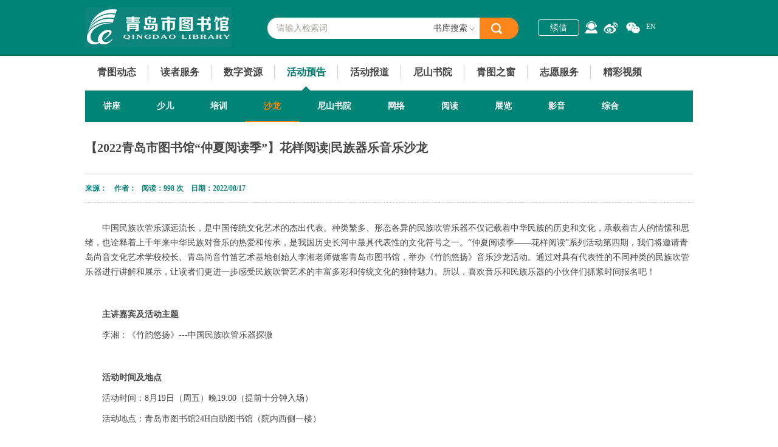

--- FILE ---
content_type: text/html
request_url: https://qdlib.net/html/huodongyugao/shalong/20220817_3744.html
body_size: 7211
content:
<!DOCTYPE HTML>
<html lang="en">
<head>
    <meta charset="utf-8" />
    <title>【2022青岛市图书馆&ldquo;仲夏阅读季&rdquo;】花样阅读|民族器乐音乐沙龙-沙龙-青岛市图书馆</title>
    <meta name="keywords" content=""/>
    <meta name="Description" content=""/>
    <link href="/public/files/image/favicon.ico" rel="shortcut icon" />
    <link href="/public/files/css/content.css" rel="stylesheet" type="text/css" />
    <script language="javascript" type="text/javascript" src="/public/files/js/jquery-1.8.3.min.js"></script>
    <script language="javascript" type="text/javascript" src="/public/files/js/content.js"></script>
    <link rel="stylesheet" href="/public/files/images/video/video-js.css" type="text/css" media="screen" title="Video JS">
    <script src="/public/files/images/video/video.js" type="text/javascript" charset="utf-8"></script>
    <script type="text/javascript">
      VideoJS.setupAllWhenReady();
    </script>
</head>
<body>
<div id="header">
<div class="i">
  <h1 id="logo" title="青岛市图书馆"><a href="/">青岛市图书馆</a></h1>
  <div class="search">
    <form action="" onsubmit="return Mysearch('header-searchvalue','header-search-type')">
      <input type="text" class="searchtxt" id="header-searchvalue" value="请输入检索词" onblur="if(this.value == '') this.value = '请输入检索词';" onfocus="if(this.value == '请输入检索词') this.value = '';" />
      <input type="submit" class="searchbtn" value="" />
    </form>
    <div class="catmenu">
      <div class="c" id="header-search-type">书库搜索</div>
      <div class="none">
        <ul>
          <!--<li>统一发现</li>-->
          <li>书库搜索</li>
          <li>站内搜索</li>
        </ul>
      </div>
    </div>
  </div>
  <div class="login">
    <ul>
  
      <script type="text/javascript" src="/public/files/js/jquery.cookie.js"></script>
<script type="text/javascript" src="/public/files/js/md5util.js"></script>


<li class="loginlink"><a href="/index/plugin/jump?url=http://124.129.202.157/opac/reader/login?returnUrl=/reader/space" target="_blank">续借</a></li>

      

      	<script type="text/javascript">
	$(function(){
		// $('.loginlink a').click(function(){
		// 	$('#nng_g').fadeIn(300);
		// 	return false;
		// });
		$('#nng_ga').click(function(){
			$('#nng_g').fadeOut(300);
		});
	});	
	</script>
   

    <script type="text/javascript">
	$(document).ready(function(){
		
		// $("input[name='rdid']").focus();
		// var libcode="P2SD0532010";
		
		// if(libcode!="U1HNX0731005"&&!libcode!="EXJ0996013"){
		// 	$("#loginForm").submit(function(){
		// 		var psd=$("input[name='rdPasswd']").val();
		// 		if(libcode=='P3SH021069'){
		// 			$("input[name='password']").val(psd);
		// 		}
		// 		psd=$.md5(psd);
		// 		$("input[name='rdPasswd']").val(psd);
		// 	});
		// }  
		// if("0" == "1"){
		// 	setTimeout('listen_post()',3000);  
		// }
	});
	
	 function listen_post() {
		 $.ajax({
         type: "GET",
         url: "http://124.129.202.157/opac/reader/authlogin",
         data: "scene_id="+"&time="+new Date(),
         timeout: 8000,
         dataType: 'json',
         error: function(XMLHttpRequest, textStatus, errorThrown) {
        	 setTimeout('listen_post()',3000);
         },
         success: function(result) {
				if(result!=""){  
					if(result.url){
						setTimeout(function() { 
							location.href = "http://124.129.202.157/opac/"+result.url+"";
						},0);
					}else{
						if(result.flag == "404"){
							$("#tipForlogin").html(result.msg);   
						}else{
							setTimeout('listen_post()',3000);
						}
					}
				}else{
					setTimeout('listen_post()',3000); 
				}
         }
	     });
	 }
	var isEnableRdidAndRdnameLogin = "0";
	//读者登录判断
	function doLoginCheck(){
		var $rdCertify = $("input[name='rdCertify']").val();
		var $rdRegisterName = $("input[name='rdRegisterName']").val();
		$rdid = $("input[name='rdid']").val();
		var $rdPasswd = $("input[name='rdPasswd']").val();
		if ($rdRegisterName == "" && $rdid == "" && $rdCertify==""){
			alert("请输入账号!");
			return false;
		} 
		var $rdName = $("input[name='rdName']").val();
		if(isEnableRdidAndRdnameLogin == "1") {
			if($rdName == "") {
				alert("请输入您的姓名!");
				return false;
			}
		} else {
			if ($rdPasswd == "") {
				alert("请输入密码!");
				return false;
			}
		}
		$('#nng_g').fadeOut(300);
		return true;
	}
</script>



	<div class="nng_g" id="nng_g">

		<div class="nng_ga"></div>

		<div class="nng_gb">

			<span class="sp1" id="nng_ga"></span>

			<h4>登  录</h4>

            <table width="100%" border="0" cellspacing="0" cellpadding="0" class="ltb">

  <tr>

    <td>身份证号/借书卡号</td>

  </tr>

  
  <!-- action="http://124.129.202.157/opac/reader/doLogin" -->
<form id="loginForm" method="post"  onSubmit="return doLoginCheck()" target="_blank">

    <tr>

    <td><input type="text" name="rdid" class="ssbtn"></td>

  </tr>

    <tr>

    <td>密码 (默认666666)</td>

  </tr>

    <tr>

    <td><input type="password" name="rdPasswd" class="ssbtn"></td>

  </tr>

  <tr>

    <td><input type="submit" class="sssubtn"></td>

  </tr>



<input type="hidden" value="%2Freader%2Fspace" name="returnUrl" />

				<input type="hidden" value="" name="password" />

</form>

  

  

</table>

		</div>

	</div>


<!--百度统计开始 --> 
<script>
var _hmt = _hmt || [];
(function() {
  var hm = document.createElement("script");
  hm.src = "//hm.baidu.com/hm.js?961fa799014763f46cb949c9be0085f1";
  var s = document.getElementsByTagName("script")[0]; 
  s.parentNode.insertBefore(hm, s);
})();
</script>
<!--百度统计结束 --> 
      <li class="kefu"><a href="http://dkc.duokebo.com/webchat/chat.aspx?siteid=458532" title="智能机器人客服" target="_blank"></a><div class="none"><img src="/public/files/pic/kefu.png" alt="" /></div></li>
      <li class="sina"><a href="http://e.weibo.com/qdlib" title="新浪微博" target="_blank"></a><div class="none"><img src="/public/files/pic/weibo.jpg" alt="" /></div></li>
      <li class="weixin"><a href="#" title="微信公众平台" alt="微信公众平台"target="_blank"></a><div class="none"><img src="/public/files/pic/weixin.jpg" alt="" /></div></li>
      <li class="mobile"><a href="#" title="移动客户端下载" alt="移动客户端下载"target="_blank"></a><div class="none"><img src="/public/files/pic/mobile.jpg" alt="" /></div></li>
      <li class="en"><a href="http://en.qdlib.net/">EN</a></li>
    </ul>
  </div>
</div>

</div>

<div id="nav">
<ul>
    <li class=""><a href="/html/qingtudongtai/" target="_blank">青图动态</a>
    <div class="none">
            <a href="/html/qingtudongtai/zhongyaotongzhi/" class=" " target="_blank">重要通知</a>
            <a href="/index/plugin/jump?url=https://tcc-book.interlib.cn/view/newHome?orgId=709376252582109184" class=" " target="_blank">青图U书</a>
            <a href="/html/qingtudongtai/yewujianshe/" class=" " target="_blank">业务建设</a>
          </div>
  </li>
    <li class=""><a href="/html/duzhefuwu/cankaozixun/" target="_blank">读者服务</a>
    <div class="none">
            <a href="/html/duzhefuwu/cankaozixun/" class=" s" target="_blank">参考咨询</a>
            <a href="/html/duzhefuwu/xinshutuijian/" class=" s" target="_blank">新书推荐</a>
            <a href="/html/duzhefuwu/kaiguanshijian/" class=" s" target="_blank">开馆时间</a>
            <a href="/html/duzhefuwu/banzhengxiangdao/" class=" s" target="_blank">办证向导</a>
            <a href="/html/duzhefuwu/ruguanxuzhi/" class=" s" target="_blank">入馆须知</a>
            <a href="/html/duzhefuwu/dianhuafuwu/" class=" s" target="_blank">电话服务</a>
            <a href="/html/duzhefuwu/jieyuefuwu/" class=" s" target="_blank">借阅服务</a>
            <a href="/html/duzhefuwu/ziyuanfenbu/" class=" s" target="_blank">资源分布</a>
            <a href="/html/duzhefuwu/jiaotongweizhi/" class=" s" target="_blank">交通位置</a>
            <a href="/html/duzhefuwu/qushiguanzhinan/" class=" s" target="_blank">区市馆指南</a>
            <a href="/index/list/36.html" class=" s" target="_blank">留言板</a>
          </div>
  </li>
    <li class=""><a href="/index/list/13.html" target="_blank">数字资源</a>
    <div class="none">
            <a href="/html/teseku/lingdaojuece/" class=" " target="_blank">外购数据库</a>
            <a href="/index/list/15.html" class=" " target="_blank">自建资源</a>
            <a href="/index/list/17.html" class=" " target="_blank">数字图书馆推广工程资源</a>
            <a href="/index/list/16.html" class=" " target="_blank">试用数据库</a>
            <a href="/html/shuziziyuan/ggszwhgczyksrk/" class=" " target="_blank">公共数字文化工程资源快速入口</a>
          </div>
  </li>
    <li class="current"><a href="/html/huodongyugao/" target="_blank">活动预告</a>
    <div class="none">
            <a href="/html/huodongyugao/jiangzuo/" class=" " target="_blank">讲座</a>
            <a href="/html/huodongyugao/shaoer/" class=" " target="_blank">少儿</a>
            <a href="/html/huodongyugao/peixun/" class=" " target="_blank">培训</a>
            <a href="/html/huodongyugao/shalong/" class="current " target="_blank">沙龙</a>
            <a href="/html/huodongyugao/nishanshuyuan/" class=" " target="_blank">尼山书院</a>
            <a href="/html/huodongyugao/wangluo/" class=" " target="_blank">网络</a>
            <a href="/html/huodongyugao/yuedu/" class=" " target="_blank">阅读</a>
            <a href="/html/huodongyugao/zhanlan/" class=" " target="_blank">展览</a>
            <a href="/html/huodongyugao/yingyin/" class=" " target="_blank">影音</a>
            <a href="/html/huodongyugao/zonghe/" class=" " target="_blank">综合</a>
          </div>
  </li>
    <li class=""><a href="/html/huodongbaodao/" target="_blank">活动报道</a>
    <div class="none">
            <a href="/html/huodongbaodao/jiangzuo/" class=" " target="_blank">讲座</a>
            <a href="/html/huodongbaodao/shaoer/" class=" " target="_blank">少儿</a>
            <a href="/html/huodongbaodao/peixun/" class=" " target="_blank">培训</a>
            <a href="/html/huodongbaodao/shalong/" class=" " target="_blank">沙龙</a>
            <a href="/html/huodongbaodao/nishanshuyuan/" class=" " target="_blank">尼山书院</a>
            <a href="/html/huodongbaodao/wangluo/" class=" " target="_blank">网络</a>
            <a href="/html/huodongbaodao/yuedu/" class=" " target="_blank">阅读</a>
            <a href="/html/huodongbaodao/zhanlan/" class=" " target="_blank">展览</a>
            <a href="/html/huodongbaodao/yingyin/" class=" " target="_blank">影音</a>
            <a href="/html/huodongbaodao/zonghe/" class=" " target="_blank">综合</a>
          </div>
  </li>
    <li class=""><a href="/index/plugin/jump?url=http://bj.cncgroup.net:82/nssysdqd/pageindex.aspx" target="_blank">尼山书院</a>
    <div class="none">
          </div>
  </li>
    <li class=""><a href="/html/qingtuzhichuang/qingtujianjie/" target="_blank">青图之窗</a>
    <div class="none">
            <a href="/html/qingtuzhichuang/qingtujianjie/" class=" " target="_blank">青图简介</a>
            <a href="/html/qingtuzhichuang/guangrongyeji/" class=" " target="_blank">光荣业绩</a>
            <a href="/html/qingtuzhichuang/bumenshezhi/" class=" " target="_blank">部门设置</a>
            <a href="/html/qingtuzhichuang/shipinjieshao/" class=" " target="_blank">视频介绍</a>
            <a href="/html/qingtuzhichuang/qingtushilue/" class=" " target="_blank">青图史略</a>
            <a href="/html/youxiufuwupinpai/" class=" " target="_blank">优秀服务品牌</a>
          </div>
  </li>
    <li class=""><a href="/html/qingtudongtai/tushuguanzhiyuanzhezhaomu/" target="_blank">志愿服务</a>
    <div class="none">
          </div>
  </li>
    <li class=""><a href="/html/wangshangjiangzuo/" target="_blank">精彩视频</a>
    <div class="none">
            <a href="/html/wangshangjiangzuo/2021nian/" class=" " target="_blank">2021年</a>
            <a href="/html/wangshangjiangzuo/2020nian/" class=" " target="_blank">2020年</a>
            <a href="/html/wangshangjiangzuo/2019/" class=" " target="_blank">2019年</a>
            <a href="/html/wangshangjiangzuo/2018nian/" class=" " target="_blank">2018年</a>
            <a href="/html/wangshangjiangzuo/2017nian/" class=" " target="_blank">2017年</a>
            <a href="/html/wangshangjiangzuo/2016nian/" class=" " target="_blank">2016年</a>
            <a href="/html/wangshangjiangzuo/2015nian/" class=" " target="_blank">2015年</a>
            <a href="/html/wangshangjiangzuo/2014nian/" class=" " target="_blank">2014年</a>
            <a href="/html/wangshangjiangzuo/2013nian/" class=" " target="_blank">2013年</a>
          </div>
  </li>
  </ul>

</div>

<div class="navdetail" id="detailmenu"></div>


  <div id="pagecontent">
  <div class="t">【2022青岛市图书馆&ldquo;仲夏阅读季&rdquo;】花样阅读|民族器乐音乐沙龙 </div>
        <div class="maintext2" style="padding-top:0;">
        <h3>来源： &nbsp;&nbsp; 作者：  &nbsp;&nbsp;阅读：<script src="/index/index/click/aid/3744.html" type='text/javascript' language="javascript"></script> 次 &nbsp;&nbsp;  日期：2022/08/17</h3>
        <p style="text-indent: 2em; line-height: 1.75em; margin-bottom: 10px; margin-top: 10px;">中国民族吹管乐源远流长，是中国传统文化艺术的杰出代表。种类繁多、形态各异的民族吹管乐器不仅记载着中华民族的历史和文化，承载着古人的情愫和思绪，也诠释着上千年来中华民族对音乐的热爱和传承，是我国历史长河中最具代表性的文化符号之一。“仲夏阅读季——花样阅读”系列活动第四期，我们将邀请青岛尚音文化艺术学校校长、青岛尚音竹笛艺术基地创始人李湘老师做客青岛市图书馆，举办《竹韵悠扬》音乐沙龙活动。通过对具有代表性的不同种类的民族吹管乐器进行讲解和展示，让读者们更进一步感受民族吹管艺术的丰富多彩和传统文化的独特魅力。所以，喜欢音乐和民族乐器的小伙伴们抓紧时间报名吧！</p><p><br/></p><p style="text-indent: 2em; line-height: 1.75em; margin-bottom: 10px; margin-top: 10px;"><strong>主讲嘉宾及活动主题</strong></p><p style="text-indent: 2em; line-height: 1.75em; margin-bottom: 10px; margin-top: 10px;">李湘：《竹韵悠扬》---中国民族吹管乐器探微</p><p><br/></p><p style="text-indent: 2em; line-height: 1.75em; margin-bottom: 10px; margin-top: 10px;"><strong>活动时间及地点</strong></p><p style="text-indent: 2em; line-height: 1.75em; margin-bottom: 10px; margin-top: 10px;">活动时间：8月19日（周五）晚19:00（提前十分钟入场）</p><p style="text-indent: 2em; line-height: 1.75em; margin-bottom: 10px; margin-top: 10px;">活动地点：青岛市图书馆24H自助图书馆（院内西侧一楼）</p><p><br/></p><p style="text-indent: 2em; line-height: 1.75em; margin-bottom: 10px; margin-top: 10px;"><strong>报名方式及注意事项</strong></p><p style="text-indent: 2em; line-height: 1.75em; margin-bottom: 10px; margin-top: 10px;">扫描下方二维码（坐席有限，先到先得）</p><p style="text-align: center;"><img src="/uploads/allimg/20220817/edc9dd59850976dff363425aafc84de9.png" title="" alt=""/></p><p><br/></p><p style="text-indent: 2em; line-height: 1.75em; margin-bottom: 10px; margin-top: 10px;">温馨提示：因疫情防控要求，参加活动人员须佩戴好口罩，扫描场所码并出示4天核酸检测码方可进入；14天之内到过中高风险地区者请勿报名；近期有感冒、发烧、咽痛等症状者请勿报名。</p><p><br/></p><p style="text-align: center;"><img src="/uploads/allimg/20220817/fe6adeb11df9d59a42080b9828091924.png" title="" alt=""/></p><p style="text-indent: 2em; line-height: 1.75em; margin-bottom: 10px; margin-top: 10px;">嘉宾简介：</p><p style="text-indent: 2em; line-height: 1.75em; margin-bottom: 10px; margin-top: 10px;">李湘：九三学社市青工委社员，九三学社市北区青工委副主任，青岛尚音文化艺术学校校长，青岛尚音竹笛艺术基地创始人。</p><p><br/></p>        <div class="down" id="ippt" style="display:none"><a href="" target="_blank">文档下载</a></div>
        
        <div class="pageflip">
          <li style="float:right;">
                        下一篇:<a href='/html/huodongyugao/shalong/20220817_3745.html'>九曲黄河，万古长流&mdash;&mdash;黄河文化作品赏析沙龙</a>
                      </li>
          <li>
                        上一篇:<a href='/html/huodongyugao/shalong/20220805_3720.html'>速报名！&ldquo;清风拂夏日，水彩满青城&rdquo;水彩画公益沙龙邀您参加</a>
                      </li>
        </div>
    </div>
  </div>
<div id="footerscroll">

  <div class="i">     <dl>
      <dt>青图动态</dt>
      <dd>
        <ul>
                    <li><a href="/html/qingtudongtai/zhongyaotongzhi/" target="_blank">重要通知</a></li>
                    <li><a href="/index/plugin/jump?url=https://tcc-book.interlib.cn/view/newHome?orgId=709376252582109184" target="_blank">青图U书</a></li>
                    <li><a href="/html/qingtudongtai/yewujianshe/" target="_blank">业务建设</a></li>
                  </ul>
      </dd>
    </dl>
        <dl>
      <dt>读者服务</dt>
      <dd>
        <ul>
                    <li><a href="/html/duzhefuwu/cankaozixun/" target="_blank">参考咨询</a></li>
                    <li><a href="/html/duzhefuwu/xinshutuijian/" target="_blank">新书推荐</a></li>
                    <li><a href="/html/duzhefuwu/kaiguanshijian/" target="_blank">开馆时间</a></li>
                    <li><a href="/html/duzhefuwu/banzhengxiangdao/" target="_blank">办证向导</a></li>
                    <li><a href="/html/duzhefuwu/ruguanxuzhi/" target="_blank">入馆须知</a></li>
                    <li><a href="/html/duzhefuwu/dianhuafuwu/" target="_blank">电话服务</a></li>
                    <li><a href="/html/duzhefuwu/jieyuefuwu/" target="_blank">借阅服务</a></li>
                    <li><a href="/html/duzhefuwu/ziyuanfenbu/" target="_blank">资源分布</a></li>
                    <li><a href="/html/duzhefuwu/jiaotongweizhi/" target="_blank">交通位置</a></li>
                    <li><a href="/html/duzhefuwu/qushiguanzhinan/" target="_blank">区市馆指南</a></li>
                  </ul>
      </dd>
    </dl>
        <dl>
      <dt>数字资源</dt>
      <dd>
        <ul>
                    <li><a href="/html/teseku/lingdaojuece/" target="_blank">外购数据库</a></li>
                    <li><a href="/index/list/15.html" target="_blank">自建资源</a></li>
                    <li><a href="/index/list/17.html" target="_blank">数字图书馆推广工程资源</a></li>
                    <li><a href="/index/list/16.html" target="_blank">试用数据库</a></li>
                    <li><a href="/html/shuziziyuan/ggszwhgczyksrk/" target="_blank">公共数字文化工程资源快速入口</a></li>
                  </ul>
      </dd>
    </dl>
        <dl>
      <dt>活动预告</dt>
      <dd>
        <ul>
                    <li><a href="/html/huodongyugao/jiangzuo/" target="_blank">讲座</a></li>
                    <li><a href="/html/huodongyugao/shaoer/" target="_blank">少儿</a></li>
                    <li><a href="/html/huodongyugao/peixun/" target="_blank">培训</a></li>
                    <li><a href="/html/huodongyugao/shalong/" target="_blank">沙龙</a></li>
                    <li><a href="/html/huodongyugao/nishanshuyuan/" target="_blank">尼山书院</a></li>
                    <li><a href="/html/huodongyugao/wangluo/" target="_blank">网络</a></li>
                    <li><a href="/html/huodongyugao/yuedu/" target="_blank">阅读</a></li>
                    <li><a href="/html/huodongyugao/zhanlan/" target="_blank">展览</a></li>
                    <li><a href="/html/huodongyugao/yingyin/" target="_blank">影音</a></li>
                    <li><a href="/html/huodongyugao/zonghe/" target="_blank">综合</a></li>
                  </ul>
      </dd>
    </dl>
        <dl>
      <dt>活动报道</dt>
      <dd>
        <ul>
                    <li><a href="/html/huodongbaodao/jiangzuo/" target="_blank">讲座</a></li>
                    <li><a href="/html/huodongbaodao/shaoer/" target="_blank">少儿</a></li>
                    <li><a href="/html/huodongbaodao/peixun/" target="_blank">培训</a></li>
                    <li><a href="/html/huodongbaodao/shalong/" target="_blank">沙龙</a></li>
                    <li><a href="/html/huodongbaodao/nishanshuyuan/" target="_blank">尼山书院</a></li>
                    <li><a href="/html/huodongbaodao/wangluo/" target="_blank">网络</a></li>
                    <li><a href="/html/huodongbaodao/yuedu/" target="_blank">阅读</a></li>
                    <li><a href="/html/huodongbaodao/zhanlan/" target="_blank">展览</a></li>
                    <li><a href="/html/huodongbaodao/yingyin/" target="_blank">影音</a></li>
                    <li><a href="/html/huodongbaodao/zonghe/" target="_blank">综合</a></li>
                  </ul>
      </dd>
    </dl>
        <dl>
      <dt>青图之窗</dt>
      <dd>
        <ul>
                    <li><a href="/html/qingtuzhichuang/qingtujianjie/" target="_blank">青图简介</a></li>
                    <li><a href="/html/qingtuzhichuang/guangrongyeji/" target="_blank">光荣业绩</a></li>
                    <li><a href="/html/qingtuzhichuang/bumenshezhi/" target="_blank">部门设置</a></li>
                    <li><a href="/html/qingtuzhichuang/shipinjieshao/" target="_blank">视频介绍</a></li>
                    <li><a href="/html/qingtuzhichuang/qingtushilue/" target="_blank">青图史略</a></li>
                    <li><a href="/html/youxiufuwupinpai/" target="_blank">优秀服务品牌</a></li>
                  </ul>
      </dd>
    </dl>
    
    <div class="rc">

      <div class="search">

        <form action="" onsubmit="return Mysearch('footer-searchvalue','footer-search-type')">

        <input type="text" class="searchtxt" id="footer-searchvalue" value="请输入检索词" onblur="if(this.value == '') this.value = '请输入检索词';" onfocus="if(this.value == '请输入检索词') this.value = '';" />

        <input type="submit" class="searchbtn" value="" />

        </form>

        <div class="category">

          <div class="cc">

            <div class="c" id="footer-search-type">书库搜索</div>

            <div class="pic"></div>

          </div>

          <div class="none">

            <ul>

              <!--<li>统一发现</li>-->

              <li>书库搜索</li>

              <li>站内搜索</li>


              

            </ul>

          </div>

        </div>

      </div>

      <div class="contact">

 <div class="weixin"><a href="http://e.weibo.com/qdlib" target="_blank"><img src="/public/files/pic/page_weibo.jpg" alt="" title="" /></a>

   <p>新浪微博</p>

 </div>

 <div class="weixin"><img src="/public/files/pic/page_weixin.jpg" alt="" title="" /><p>微信公众平台</p></div>

 <!--<div class="weixin"><img src="/public/files/pic/page_mobile.jpg" alt="" title="" /><p>移动阅读平台</p></div>-->

 <div class="clear"></div>

 </div>

    </div>

    <div class="clear"></div>

  </div>

</div>

<script>

function Mysearch(valID,typeID){

	var value = document.getElementById(valID).value;

	var type = document.getElementById(typeID).innerHTML;

	if(value == '' || value == '请输入检索词'){

		alert('请输入搜索关键词！');

		return false;

	}else{

		if(type == '站内搜索'){
			window.open ("/index/search/index.html?q="+encodeURI(value), "newwindow")
		}else if(type == '书库搜索'){
			window.open ("http://124.129.202.157/opac/search?&q="+value+"&searchWay=title&scWay=dim&hasholding=1&searchSource=reader", "newwindow")
		}else if(type == '统一发现'){
      window.open ('http://qdlib.huitu.zhishulib.com/webSearch?q='+value, "newwindow")
    }

		return false;

	}

}

</script>

<div id="footer_copy">

  <div class="i">

    <div class="lc">COPYRIGHT <span>©</span> <script language="JavaScript">today=new Date();document.write(today.getFullYear());</script> 青岛市图书馆 版权所有<a href="http://bszs.conac.cn/sitename?method=show&id=2569933CC4327505E053012819AC12E1" target="_blank"><img src="/public/files/pic/blue.png" alt="事业单位"/></a></div>

    

    <div class="rc"><a  rel="external nofollow" href="https://beian.miit.gov.cn" target="_blank">鲁ICP备05026847号-1</a> | <a href="https://www.leadto.com.cn" target="_blank">青岛网站建设</a>:<a href="https://www.leadto.com.cn" target="_blank">力图数字科技</a></div></div>

    <div class="clear"></div>

  </div>

</div>



<!--百度统计开始-->

<div style="display:none">

<script>

var _hmt = _hmt || [];

(function() {

  var hm = document.createElement("script");

  hm.src = "//hm.baidu.com/hm.js?961fa799014763f46cb949c9be0085f1";

  var s = document.getElementsByTagName("script")[0]; 

  s.parentNode.insertBefore(hm, s);

})();

</script>

</div>

<!--百度统计结束-->


<script language="javascript" type="text/javascript">
	$(document).on('click', '#ad1 .close-ad1', function() {
		$('#ad1').css('display','none')
	});
	$(document).on('click', '#ad2 .close-ad2', function() {
		$('#ad2').css('display','none')
	});
</script>

</body>
</html>


--- FILE ---
content_type: text/html; charset=utf-8
request_url: https://qdlib.net/index/index/click/aid/3744.html
body_size: 63
content:
document.write('998');
